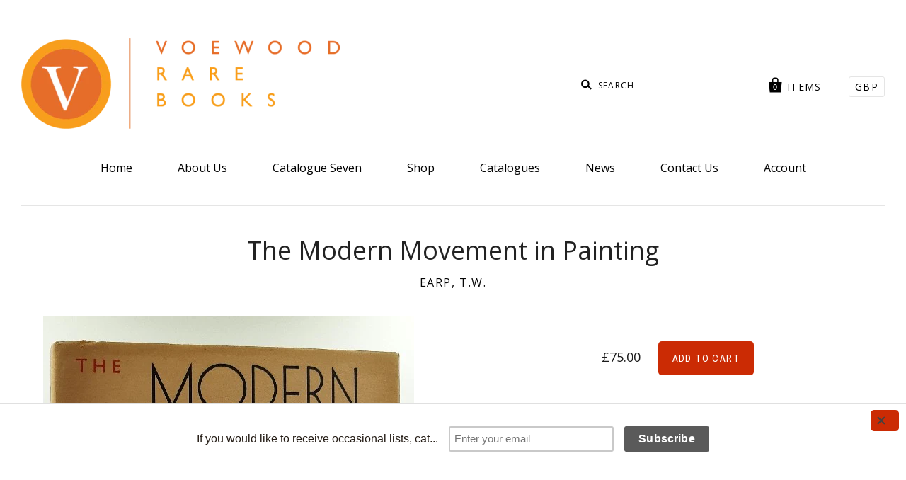

--- FILE ---
content_type: text/html; charset=utf-8
request_url: https://voewoodrarebooks.com/products/the-modern-movement-in-painting
body_size: 14521
content:
<!doctype html>
<!--[if IE 7]><html class="no-js ie7 lt-ie8 lt-ie9 lt-ie10" lang="en"> <![endif]-->
<!--[if IE 8]><html class="no-js ie8 lt-ie9 lt-ie10" lang="en"> <![endif]-->
<!--[if IE 9]><html class="no-js ie9 lt-ie10"> <![endif]-->
<!--[if (gt IE 9)|!(IE)]><!--> <html class="no-js"> <!--<![endif]-->
<head>

  <meta charset="utf-8">
  <meta http-equiv="X-UA-Compatible" content="IE=edge,chrome=1">

  <title>
    The Modern Movement in Painting

    

    

    
      &ndash; Voewood Rare Books
    
  </title>

  
    <meta name="description" content="Studio Special Spring Number for 1935. pp. 48 plus 16 colour plates each with a brief introductory explanation. Bound in beige cloth with title stamped in black on upper cover in modernist sans serif font. Beige dust jacket with the title printed in black in the same font and with a geometric modernist motif in the centre. A survey of modernist painting and design from Post-Impressionism to Futurism with good quality colour reproductions tipped in. Includes images by Van Gogh, Cezanne, Modigliani, Rouault and Chagall. A fine copy of a very nicely produced book." />
  

  <link rel="canonical" href="https://voewood-books.myshopify.com/products/the-modern-movement-in-painting" />
  <meta name="viewport" content="width=device-width" />

  <script>window.performance && window.performance.mark && window.performance.mark('shopify.content_for_header.start');</script><meta name="facebook-domain-verification" content="emen448donozlgaxupevxlxi00gh0p">
<meta name="facebook-domain-verification" content="egalk9h41x7ftsescl9fiolcwe4wau">
<meta id="shopify-digital-wallet" name="shopify-digital-wallet" content="/14840910/digital_wallets/dialog">
<meta name="shopify-checkout-api-token" content="705dc794175aa64a23331a37b616ad8c">
<meta id="in-context-paypal-metadata" data-shop-id="14840910" data-venmo-supported="false" data-environment="production" data-locale="en_US" data-paypal-v4="true" data-currency="GBP">
<link rel="alternate" type="application/json+oembed" href="https://voewood-books.myshopify.com/products/the-modern-movement-in-painting.oembed">
<script async="async" src="/checkouts/internal/preloads.js?locale=en-GB"></script>
<link rel="preconnect" href="https://shop.app" crossorigin="anonymous">
<script async="async" src="https://shop.app/checkouts/internal/preloads.js?locale=en-GB&shop_id=14840910" crossorigin="anonymous"></script>
<script id="apple-pay-shop-capabilities" type="application/json">{"shopId":14840910,"countryCode":"GB","currencyCode":"GBP","merchantCapabilities":["supports3DS"],"merchantId":"gid:\/\/shopify\/Shop\/14840910","merchantName":"Voewood Rare Books","requiredBillingContactFields":["postalAddress","email"],"requiredShippingContactFields":["postalAddress","email"],"shippingType":"shipping","supportedNetworks":["visa","maestro","masterCard","amex","discover","elo"],"total":{"type":"pending","label":"Voewood Rare Books","amount":"1.00"},"shopifyPaymentsEnabled":true,"supportsSubscriptions":true}</script>
<script id="shopify-features" type="application/json">{"accessToken":"705dc794175aa64a23331a37b616ad8c","betas":["rich-media-storefront-analytics"],"domain":"voewoodrarebooks.com","predictiveSearch":true,"shopId":14840910,"locale":"en"}</script>
<script>var Shopify = Shopify || {};
Shopify.shop = "voewood-books.myshopify.com";
Shopify.locale = "en";
Shopify.currency = {"active":"GBP","rate":"1.0"};
Shopify.country = "GB";
Shopify.theme = {"name":"Copy of Pacific","id":132739825855,"schema_name":null,"schema_version":null,"theme_store_id":705,"role":"main"};
Shopify.theme.handle = "null";
Shopify.theme.style = {"id":null,"handle":null};
Shopify.cdnHost = "voewoodrarebooks.com/cdn";
Shopify.routes = Shopify.routes || {};
Shopify.routes.root = "/";</script>
<script type="module">!function(o){(o.Shopify=o.Shopify||{}).modules=!0}(window);</script>
<script>!function(o){function n(){var o=[];function n(){o.push(Array.prototype.slice.apply(arguments))}return n.q=o,n}var t=o.Shopify=o.Shopify||{};t.loadFeatures=n(),t.autoloadFeatures=n()}(window);</script>
<script>
  window.ShopifyPay = window.ShopifyPay || {};
  window.ShopifyPay.apiHost = "shop.app\/pay";
  window.ShopifyPay.redirectState = null;
</script>
<script id="shop-js-analytics" type="application/json">{"pageType":"product"}</script>
<script defer="defer" async type="module" src="//voewoodrarebooks.com/cdn/shopifycloud/shop-js/modules/v2/client.init-shop-cart-sync_IZsNAliE.en.esm.js"></script>
<script defer="defer" async type="module" src="//voewoodrarebooks.com/cdn/shopifycloud/shop-js/modules/v2/chunk.common_0OUaOowp.esm.js"></script>
<script type="module">
  await import("//voewoodrarebooks.com/cdn/shopifycloud/shop-js/modules/v2/client.init-shop-cart-sync_IZsNAliE.en.esm.js");
await import("//voewoodrarebooks.com/cdn/shopifycloud/shop-js/modules/v2/chunk.common_0OUaOowp.esm.js");

  window.Shopify.SignInWithShop?.initShopCartSync?.({"fedCMEnabled":true,"windoidEnabled":true});

</script>
<script>
  window.Shopify = window.Shopify || {};
  if (!window.Shopify.featureAssets) window.Shopify.featureAssets = {};
  window.Shopify.featureAssets['shop-js'] = {"shop-cart-sync":["modules/v2/client.shop-cart-sync_DLOhI_0X.en.esm.js","modules/v2/chunk.common_0OUaOowp.esm.js"],"init-fed-cm":["modules/v2/client.init-fed-cm_C6YtU0w6.en.esm.js","modules/v2/chunk.common_0OUaOowp.esm.js"],"shop-button":["modules/v2/client.shop-button_BCMx7GTG.en.esm.js","modules/v2/chunk.common_0OUaOowp.esm.js"],"shop-cash-offers":["modules/v2/client.shop-cash-offers_BT26qb5j.en.esm.js","modules/v2/chunk.common_0OUaOowp.esm.js","modules/v2/chunk.modal_CGo_dVj3.esm.js"],"init-windoid":["modules/v2/client.init-windoid_B9PkRMql.en.esm.js","modules/v2/chunk.common_0OUaOowp.esm.js"],"init-shop-email-lookup-coordinator":["modules/v2/client.init-shop-email-lookup-coordinator_DZkqjsbU.en.esm.js","modules/v2/chunk.common_0OUaOowp.esm.js"],"shop-toast-manager":["modules/v2/client.shop-toast-manager_Di2EnuM7.en.esm.js","modules/v2/chunk.common_0OUaOowp.esm.js"],"shop-login-button":["modules/v2/client.shop-login-button_BtqW_SIO.en.esm.js","modules/v2/chunk.common_0OUaOowp.esm.js","modules/v2/chunk.modal_CGo_dVj3.esm.js"],"avatar":["modules/v2/client.avatar_BTnouDA3.en.esm.js"],"pay-button":["modules/v2/client.pay-button_CWa-C9R1.en.esm.js","modules/v2/chunk.common_0OUaOowp.esm.js"],"init-shop-cart-sync":["modules/v2/client.init-shop-cart-sync_IZsNAliE.en.esm.js","modules/v2/chunk.common_0OUaOowp.esm.js"],"init-customer-accounts":["modules/v2/client.init-customer-accounts_DenGwJTU.en.esm.js","modules/v2/client.shop-login-button_BtqW_SIO.en.esm.js","modules/v2/chunk.common_0OUaOowp.esm.js","modules/v2/chunk.modal_CGo_dVj3.esm.js"],"init-shop-for-new-customer-accounts":["modules/v2/client.init-shop-for-new-customer-accounts_JdHXxpS9.en.esm.js","modules/v2/client.shop-login-button_BtqW_SIO.en.esm.js","modules/v2/chunk.common_0OUaOowp.esm.js","modules/v2/chunk.modal_CGo_dVj3.esm.js"],"init-customer-accounts-sign-up":["modules/v2/client.init-customer-accounts-sign-up_D6__K_p8.en.esm.js","modules/v2/client.shop-login-button_BtqW_SIO.en.esm.js","modules/v2/chunk.common_0OUaOowp.esm.js","modules/v2/chunk.modal_CGo_dVj3.esm.js"],"checkout-modal":["modules/v2/client.checkout-modal_C_ZQDY6s.en.esm.js","modules/v2/chunk.common_0OUaOowp.esm.js","modules/v2/chunk.modal_CGo_dVj3.esm.js"],"shop-follow-button":["modules/v2/client.shop-follow-button_XetIsj8l.en.esm.js","modules/v2/chunk.common_0OUaOowp.esm.js","modules/v2/chunk.modal_CGo_dVj3.esm.js"],"lead-capture":["modules/v2/client.lead-capture_DvA72MRN.en.esm.js","modules/v2/chunk.common_0OUaOowp.esm.js","modules/v2/chunk.modal_CGo_dVj3.esm.js"],"shop-login":["modules/v2/client.shop-login_ClXNxyh6.en.esm.js","modules/v2/chunk.common_0OUaOowp.esm.js","modules/v2/chunk.modal_CGo_dVj3.esm.js"],"payment-terms":["modules/v2/client.payment-terms_CNlwjfZz.en.esm.js","modules/v2/chunk.common_0OUaOowp.esm.js","modules/v2/chunk.modal_CGo_dVj3.esm.js"]};
</script>
<script>(function() {
  var isLoaded = false;
  function asyncLoad() {
    if (isLoaded) return;
    isLoaded = true;
    var urls = ["https:\/\/chimpstatic.com\/mcjs-connected\/js\/users\/c7c12f2fa4f2f8e950ffbbf78\/8a0b481a6ff9b3d3a165392e8.js?shop=voewood-books.myshopify.com","https:\/\/chimpstatic.com\/mcjs-connected\/js\/users\/c7c12f2fa4f2f8e950ffbbf78\/84a725144880abb14bb595bd2.js?shop=voewood-books.myshopify.com","https:\/\/shy.elfsight.com\/p\/platform.js?shop=voewood-books.myshopify.com","https:\/\/storage.googleapis.com\/pdf-uploader-v2.appspot.com\/voewood-books\/script\/script5_23_2023_14_20_47.js?shop=voewood-books.myshopify.com"];
    for (var i = 0; i < urls.length; i++) {
      var s = document.createElement('script');
      s.type = 'text/javascript';
      s.async = true;
      s.src = urls[i];
      var x = document.getElementsByTagName('script')[0];
      x.parentNode.insertBefore(s, x);
    }
  };
  if(window.attachEvent) {
    window.attachEvent('onload', asyncLoad);
  } else {
    window.addEventListener('load', asyncLoad, false);
  }
})();</script>
<script id="__st">var __st={"a":14840910,"offset":0,"reqid":"a190c5f3-7362-484e-8ccf-0e250aa1befd-1768436707","pageurl":"voewoodrarebooks.com\/products\/the-modern-movement-in-painting","u":"66cd260f9eff","p":"product","rtyp":"product","rid":7098919941};</script>
<script>window.ShopifyPaypalV4VisibilityTracking = true;</script>
<script id="captcha-bootstrap">!function(){'use strict';const t='contact',e='account',n='new_comment',o=[[t,t],['blogs',n],['comments',n],[t,'customer']],c=[[e,'customer_login'],[e,'guest_login'],[e,'recover_customer_password'],[e,'create_customer']],r=t=>t.map((([t,e])=>`form[action*='/${t}']:not([data-nocaptcha='true']) input[name='form_type'][value='${e}']`)).join(','),a=t=>()=>t?[...document.querySelectorAll(t)].map((t=>t.form)):[];function s(){const t=[...o],e=r(t);return a(e)}const i='password',u='form_key',d=['recaptcha-v3-token','g-recaptcha-response','h-captcha-response',i],f=()=>{try{return window.sessionStorage}catch{return}},m='__shopify_v',_=t=>t.elements[u];function p(t,e,n=!1){try{const o=window.sessionStorage,c=JSON.parse(o.getItem(e)),{data:r}=function(t){const{data:e,action:n}=t;return t[m]||n?{data:e,action:n}:{data:t,action:n}}(c);for(const[e,n]of Object.entries(r))t.elements[e]&&(t.elements[e].value=n);n&&o.removeItem(e)}catch(o){console.error('form repopulation failed',{error:o})}}const l='form_type',E='cptcha';function T(t){t.dataset[E]=!0}const w=window,h=w.document,L='Shopify',v='ce_forms',y='captcha';let A=!1;((t,e)=>{const n=(g='f06e6c50-85a8-45c8-87d0-21a2b65856fe',I='https://cdn.shopify.com/shopifycloud/storefront-forms-hcaptcha/ce_storefront_forms_captcha_hcaptcha.v1.5.2.iife.js',D={infoText:'Protected by hCaptcha',privacyText:'Privacy',termsText:'Terms'},(t,e,n)=>{const o=w[L][v],c=o.bindForm;if(c)return c(t,g,e,D).then(n);var r;o.q.push([[t,g,e,D],n]),r=I,A||(h.body.append(Object.assign(h.createElement('script'),{id:'captcha-provider',async:!0,src:r})),A=!0)});var g,I,D;w[L]=w[L]||{},w[L][v]=w[L][v]||{},w[L][v].q=[],w[L][y]=w[L][y]||{},w[L][y].protect=function(t,e){n(t,void 0,e),T(t)},Object.freeze(w[L][y]),function(t,e,n,w,h,L){const[v,y,A,g]=function(t,e,n){const i=e?o:[],u=t?c:[],d=[...i,...u],f=r(d),m=r(i),_=r(d.filter((([t,e])=>n.includes(e))));return[a(f),a(m),a(_),s()]}(w,h,L),I=t=>{const e=t.target;return e instanceof HTMLFormElement?e:e&&e.form},D=t=>v().includes(t);t.addEventListener('submit',(t=>{const e=I(t);if(!e)return;const n=D(e)&&!e.dataset.hcaptchaBound&&!e.dataset.recaptchaBound,o=_(e),c=g().includes(e)&&(!o||!o.value);(n||c)&&t.preventDefault(),c&&!n&&(function(t){try{if(!f())return;!function(t){const e=f();if(!e)return;const n=_(t);if(!n)return;const o=n.value;o&&e.removeItem(o)}(t);const e=Array.from(Array(32),(()=>Math.random().toString(36)[2])).join('');!function(t,e){_(t)||t.append(Object.assign(document.createElement('input'),{type:'hidden',name:u})),t.elements[u].value=e}(t,e),function(t,e){const n=f();if(!n)return;const o=[...t.querySelectorAll(`input[type='${i}']`)].map((({name:t})=>t)),c=[...d,...o],r={};for(const[a,s]of new FormData(t).entries())c.includes(a)||(r[a]=s);n.setItem(e,JSON.stringify({[m]:1,action:t.action,data:r}))}(t,e)}catch(e){console.error('failed to persist form',e)}}(e),e.submit())}));const S=(t,e)=>{t&&!t.dataset[E]&&(n(t,e.some((e=>e===t))),T(t))};for(const o of['focusin','change'])t.addEventListener(o,(t=>{const e=I(t);D(e)&&S(e,y())}));const B=e.get('form_key'),M=e.get(l),P=B&&M;t.addEventListener('DOMContentLoaded',(()=>{const t=y();if(P)for(const e of t)e.elements[l].value===M&&p(e,B);[...new Set([...A(),...v().filter((t=>'true'===t.dataset.shopifyCaptcha))])].forEach((e=>S(e,t)))}))}(h,new URLSearchParams(w.location.search),n,t,e,['guest_login'])})(!0,!0)}();</script>
<script integrity="sha256-4kQ18oKyAcykRKYeNunJcIwy7WH5gtpwJnB7kiuLZ1E=" data-source-attribution="shopify.loadfeatures" defer="defer" src="//voewoodrarebooks.com/cdn/shopifycloud/storefront/assets/storefront/load_feature-a0a9edcb.js" crossorigin="anonymous"></script>
<script crossorigin="anonymous" defer="defer" src="//voewoodrarebooks.com/cdn/shopifycloud/storefront/assets/shopify_pay/storefront-65b4c6d7.js?v=20250812"></script>
<script data-source-attribution="shopify.dynamic_checkout.dynamic.init">var Shopify=Shopify||{};Shopify.PaymentButton=Shopify.PaymentButton||{isStorefrontPortableWallets:!0,init:function(){window.Shopify.PaymentButton.init=function(){};var t=document.createElement("script");t.src="https://voewoodrarebooks.com/cdn/shopifycloud/portable-wallets/latest/portable-wallets.en.js",t.type="module",document.head.appendChild(t)}};
</script>
<script data-source-attribution="shopify.dynamic_checkout.buyer_consent">
  function portableWalletsHideBuyerConsent(e){var t=document.getElementById("shopify-buyer-consent"),n=document.getElementById("shopify-subscription-policy-button");t&&n&&(t.classList.add("hidden"),t.setAttribute("aria-hidden","true"),n.removeEventListener("click",e))}function portableWalletsShowBuyerConsent(e){var t=document.getElementById("shopify-buyer-consent"),n=document.getElementById("shopify-subscription-policy-button");t&&n&&(t.classList.remove("hidden"),t.removeAttribute("aria-hidden"),n.addEventListener("click",e))}window.Shopify?.PaymentButton&&(window.Shopify.PaymentButton.hideBuyerConsent=portableWalletsHideBuyerConsent,window.Shopify.PaymentButton.showBuyerConsent=portableWalletsShowBuyerConsent);
</script>
<script data-source-attribution="shopify.dynamic_checkout.cart.bootstrap">document.addEventListener("DOMContentLoaded",(function(){function t(){return document.querySelector("shopify-accelerated-checkout-cart, shopify-accelerated-checkout")}if(t())Shopify.PaymentButton.init();else{new MutationObserver((function(e,n){t()&&(Shopify.PaymentButton.init(),n.disconnect())})).observe(document.body,{childList:!0,subtree:!0})}}));
</script>
<link id="shopify-accelerated-checkout-styles" rel="stylesheet" media="screen" href="https://voewoodrarebooks.com/cdn/shopifycloud/portable-wallets/latest/accelerated-checkout-backwards-compat.css" crossorigin="anonymous">
<style id="shopify-accelerated-checkout-cart">
        #shopify-buyer-consent {
  margin-top: 1em;
  display: inline-block;
  width: 100%;
}

#shopify-buyer-consent.hidden {
  display: none;
}

#shopify-subscription-policy-button {
  background: none;
  border: none;
  padding: 0;
  text-decoration: underline;
  font-size: inherit;
  cursor: pointer;
}

#shopify-subscription-policy-button::before {
  box-shadow: none;
}

      </style>

<script>window.performance && window.performance.mark && window.performance.mark('shopify.content_for_header.end');</script>

  

<meta property="og:site_name" content="Voewood Rare Books" />
<meta property="og:url" content="https://voewood-books.myshopify.com/products/the-modern-movement-in-painting" />
<meta property="og:title" content="The Modern Movement in Painting" />

  <meta property="og:description" content="Studio Special Spring Number for 1935. pp. 48 plus 16 colour plates each with a brief introductory explanation. Bound in beige cloth with title stamped in black on upper cover in modernist sans serif font. Beige dust jacket with the title printed in black in the same font and with a geometric modernist motif in the centre. A survey of modernist painting and design from Post-Impressionism to Futurism with good quality colour reproductions tipped in. Includes images by Van Gogh, Cezanne, Modigliani, Rouault and Chagall. A fine copy of a very nicely produced book." />


  <meta property="og:type" content="product">
  
    <meta property="og:image" content="http://voewoodrarebooks.com/cdn/shop/products/20200605_160837_resized_grande.jpg?v=1591370440" />
    <meta property="og:image:secure_url" content="https://voewoodrarebooks.com/cdn/shop/products/20200605_160837_resized_grande.jpg?v=1591370440" />
  
    <meta property="og:image" content="http://voewoodrarebooks.com/cdn/shop/products/20200605_160912_resized_grande.jpg?v=1591370440" />
    <meta property="og:image:secure_url" content="https://voewoodrarebooks.com/cdn/shop/products/20200605_160912_resized_grande.jpg?v=1591370440" />
  
    <meta property="og:image" content="http://voewoodrarebooks.com/cdn/shop/products/20200605_160941_resized_grande.jpg?v=1591370440" />
    <meta property="og:image:secure_url" content="https://voewoodrarebooks.com/cdn/shop/products/20200605_160941_resized_grande.jpg?v=1591370440" />
  
    <meta property="og:image" content="http://voewoodrarebooks.com/cdn/shop/products/20200605_161008_resized_grande.jpg?v=1591370440" />
    <meta property="og:image:secure_url" content="https://voewoodrarebooks.com/cdn/shop/products/20200605_161008_resized_grande.jpg?v=1591370440" />
  
  <meta property="og:price:amount" content="75.00">
  <meta property="og:price:currency" content="GBP">




<meta name="twitter:card" content="summary">


  <meta name="twitter:site" content="@voewoodbooks">



  <meta property="twitter:description" content="Studio Special Spring Number for 1935. pp. 48 plus 16 colour plates each with a brief introductory explanation. Bound in beige cloth with title stamped in black on upper cover in modernist sans serif font. Beige dust jacket with the title printed in black in the same font and with a geometric modernist motif in the centre. A survey of modernist painting and design from Post-Impressionism to Futurism with good quality colour reproductions tipped in. Includes images by Van Gogh, Cezanne, Modigliani, Rouault and Chagall. A fine copy of a very nicely produced book." />


<meta name="twitter:url" content="https://voewood-books.myshopify.com/products/the-modern-movement-in-painting">


  <meta name="twitter:title" content="The Modern Movement in Painting">
  <meta name="twitter:image" content="http://voewoodrarebooks.com/cdn/shop/products/20200605_160837_resized_grande.jpg?v=1591370440">



  <!-- Theme CSS -->
  <link href="//voewoodrarebooks.com/cdn/shop/t/3/assets/theme.scss.css?v=124929943393151190351740334390" rel="stylesheet" type="text/css" media="all" />

  <!-- Third Party JS Libraries -->
  <script src="//voewoodrarebooks.com/cdn/shop/t/3/assets/modernizr-2.8.2.min.js?v=183020859231120956941694686008" type="text/javascript"></script>

  <!-- Add media query support to IE8 -->
  <!--[if lt IE 9]>
  <script src="//voewoodrarebooks.com/cdn/shop/t/3/assets/respond.min.js?v=52248677837542619231694686008"></script>
  <link href="//voewoodrarebooks.com/cdn/shop/t/3/assets/respond-proxy.html" id="respond-proxy" rel="respond-proxy" />
  
  <link href="//voewood-books.myshopify.com/search?q=2d1fb532befe7bef64d06345e96e9e9f" id="respond-redirect" rel="respond-redirect" />
  <script src="//voewood-books.myshopify.com/search?q=2d1fb532befe7bef64d06345e96e9e9f" type="text/javascript"></script>
  <![endif]-->

  <!-- Theme object -->
  <script>

  window.Shop = {};

  Shop.version = "1.5.5";

  Shop.currency = "GBP";
  Shop.moneyFormat = "£{{amount}}";
  Shop.moneyFormatCurrency = "£{{amount}} GBP";

  

  

  

  
    /*
      Override the default Shop.moneyFormat for recalculating
      prices on the product and cart templates.
    */
    Shop.moneyFormat = "£{{amount}}";
  

</script>


<!-- BEGIN app block: shopify://apps/pagefly-page-builder/blocks/app-embed/83e179f7-59a0-4589-8c66-c0dddf959200 -->

<!-- BEGIN app snippet: pagefly-cro-ab-testing-main -->







<script>
  ;(function () {
    const url = new URL(window.location)
    const viewParam = url.searchParams.get('view')
    if (viewParam && viewParam.includes('variant-pf-')) {
      url.searchParams.set('pf_v', viewParam)
      url.searchParams.delete('view')
      window.history.replaceState({}, '', url)
    }
  })()
</script>



<script type='module'>
  
  window.PAGEFLY_CRO = window.PAGEFLY_CRO || {}

  window.PAGEFLY_CRO['data_debug'] = {
    original_template_suffix: "all_products",
    allow_ab_test: false,
    ab_test_start_time: 0,
    ab_test_end_time: 0,
    today_date_time: 1768436707000,
  }
  window.PAGEFLY_CRO['GA4'] = { enabled: false}
</script>

<!-- END app snippet -->








  <script src='https://cdn.shopify.com/extensions/019bb4f9-aed6-78a3-be91-e9d44663e6bf/pagefly-page-builder-215/assets/pagefly-helper.js' defer='defer'></script>

  <script src='https://cdn.shopify.com/extensions/019bb4f9-aed6-78a3-be91-e9d44663e6bf/pagefly-page-builder-215/assets/pagefly-general-helper.js' defer='defer'></script>

  <script src='https://cdn.shopify.com/extensions/019bb4f9-aed6-78a3-be91-e9d44663e6bf/pagefly-page-builder-215/assets/pagefly-snap-slider.js' defer='defer'></script>

  <script src='https://cdn.shopify.com/extensions/019bb4f9-aed6-78a3-be91-e9d44663e6bf/pagefly-page-builder-215/assets/pagefly-slideshow-v3.js' defer='defer'></script>

  <script src='https://cdn.shopify.com/extensions/019bb4f9-aed6-78a3-be91-e9d44663e6bf/pagefly-page-builder-215/assets/pagefly-slideshow-v4.js' defer='defer'></script>

  <script src='https://cdn.shopify.com/extensions/019bb4f9-aed6-78a3-be91-e9d44663e6bf/pagefly-page-builder-215/assets/pagefly-glider.js' defer='defer'></script>

  <script src='https://cdn.shopify.com/extensions/019bb4f9-aed6-78a3-be91-e9d44663e6bf/pagefly-page-builder-215/assets/pagefly-slideshow-v1-v2.js' defer='defer'></script>

  <script src='https://cdn.shopify.com/extensions/019bb4f9-aed6-78a3-be91-e9d44663e6bf/pagefly-page-builder-215/assets/pagefly-product-media.js' defer='defer'></script>

  <script src='https://cdn.shopify.com/extensions/019bb4f9-aed6-78a3-be91-e9d44663e6bf/pagefly-page-builder-215/assets/pagefly-product.js' defer='defer'></script>


<script id='pagefly-helper-data' type='application/json'>
  {
    "page_optimization": {
      "assets_prefetching": false
    },
    "elements_asset_mapper": {
      "Accordion": "https://cdn.shopify.com/extensions/019bb4f9-aed6-78a3-be91-e9d44663e6bf/pagefly-page-builder-215/assets/pagefly-accordion.js",
      "Accordion3": "https://cdn.shopify.com/extensions/019bb4f9-aed6-78a3-be91-e9d44663e6bf/pagefly-page-builder-215/assets/pagefly-accordion3.js",
      "CountDown": "https://cdn.shopify.com/extensions/019bb4f9-aed6-78a3-be91-e9d44663e6bf/pagefly-page-builder-215/assets/pagefly-countdown.js",
      "GMap1": "https://cdn.shopify.com/extensions/019bb4f9-aed6-78a3-be91-e9d44663e6bf/pagefly-page-builder-215/assets/pagefly-gmap.js",
      "GMap2": "https://cdn.shopify.com/extensions/019bb4f9-aed6-78a3-be91-e9d44663e6bf/pagefly-page-builder-215/assets/pagefly-gmap.js",
      "GMapBasicV2": "https://cdn.shopify.com/extensions/019bb4f9-aed6-78a3-be91-e9d44663e6bf/pagefly-page-builder-215/assets/pagefly-gmap.js",
      "GMapAdvancedV2": "https://cdn.shopify.com/extensions/019bb4f9-aed6-78a3-be91-e9d44663e6bf/pagefly-page-builder-215/assets/pagefly-gmap.js",
      "HTML.Video": "https://cdn.shopify.com/extensions/019bb4f9-aed6-78a3-be91-e9d44663e6bf/pagefly-page-builder-215/assets/pagefly-htmlvideo.js",
      "HTML.Video2": "https://cdn.shopify.com/extensions/019bb4f9-aed6-78a3-be91-e9d44663e6bf/pagefly-page-builder-215/assets/pagefly-htmlvideo2.js",
      "HTML.Video3": "https://cdn.shopify.com/extensions/019bb4f9-aed6-78a3-be91-e9d44663e6bf/pagefly-page-builder-215/assets/pagefly-htmlvideo2.js",
      "BackgroundVideo": "https://cdn.shopify.com/extensions/019bb4f9-aed6-78a3-be91-e9d44663e6bf/pagefly-page-builder-215/assets/pagefly-htmlvideo2.js",
      "Instagram": "https://cdn.shopify.com/extensions/019bb4f9-aed6-78a3-be91-e9d44663e6bf/pagefly-page-builder-215/assets/pagefly-instagram.js",
      "Instagram2": "https://cdn.shopify.com/extensions/019bb4f9-aed6-78a3-be91-e9d44663e6bf/pagefly-page-builder-215/assets/pagefly-instagram.js",
      "Insta3": "https://cdn.shopify.com/extensions/019bb4f9-aed6-78a3-be91-e9d44663e6bf/pagefly-page-builder-215/assets/pagefly-instagram3.js",
      "Tabs": "https://cdn.shopify.com/extensions/019bb4f9-aed6-78a3-be91-e9d44663e6bf/pagefly-page-builder-215/assets/pagefly-tab.js",
      "Tabs3": "https://cdn.shopify.com/extensions/019bb4f9-aed6-78a3-be91-e9d44663e6bf/pagefly-page-builder-215/assets/pagefly-tab3.js",
      "ProductBox": "https://cdn.shopify.com/extensions/019bb4f9-aed6-78a3-be91-e9d44663e6bf/pagefly-page-builder-215/assets/pagefly-cart.js",
      "FBPageBox2": "https://cdn.shopify.com/extensions/019bb4f9-aed6-78a3-be91-e9d44663e6bf/pagefly-page-builder-215/assets/pagefly-facebook.js",
      "FBLikeButton2": "https://cdn.shopify.com/extensions/019bb4f9-aed6-78a3-be91-e9d44663e6bf/pagefly-page-builder-215/assets/pagefly-facebook.js",
      "TwitterFeed2": "https://cdn.shopify.com/extensions/019bb4f9-aed6-78a3-be91-e9d44663e6bf/pagefly-page-builder-215/assets/pagefly-twitter.js",
      "Paragraph4": "https://cdn.shopify.com/extensions/019bb4f9-aed6-78a3-be91-e9d44663e6bf/pagefly-page-builder-215/assets/pagefly-paragraph4.js",

      "AliReviews": "https://cdn.shopify.com/extensions/019bb4f9-aed6-78a3-be91-e9d44663e6bf/pagefly-page-builder-215/assets/pagefly-3rd-elements.js",
      "BackInStock": "https://cdn.shopify.com/extensions/019bb4f9-aed6-78a3-be91-e9d44663e6bf/pagefly-page-builder-215/assets/pagefly-3rd-elements.js",
      "GloboBackInStock": "https://cdn.shopify.com/extensions/019bb4f9-aed6-78a3-be91-e9d44663e6bf/pagefly-page-builder-215/assets/pagefly-3rd-elements.js",
      "GrowaveWishlist": "https://cdn.shopify.com/extensions/019bb4f9-aed6-78a3-be91-e9d44663e6bf/pagefly-page-builder-215/assets/pagefly-3rd-elements.js",
      "InfiniteOptionsShopPad": "https://cdn.shopify.com/extensions/019bb4f9-aed6-78a3-be91-e9d44663e6bf/pagefly-page-builder-215/assets/pagefly-3rd-elements.js",
      "InkybayProductPersonalizer": "https://cdn.shopify.com/extensions/019bb4f9-aed6-78a3-be91-e9d44663e6bf/pagefly-page-builder-215/assets/pagefly-3rd-elements.js",
      "LimeSpot": "https://cdn.shopify.com/extensions/019bb4f9-aed6-78a3-be91-e9d44663e6bf/pagefly-page-builder-215/assets/pagefly-3rd-elements.js",
      "Loox": "https://cdn.shopify.com/extensions/019bb4f9-aed6-78a3-be91-e9d44663e6bf/pagefly-page-builder-215/assets/pagefly-3rd-elements.js",
      "Opinew": "https://cdn.shopify.com/extensions/019bb4f9-aed6-78a3-be91-e9d44663e6bf/pagefly-page-builder-215/assets/pagefly-3rd-elements.js",
      "Powr": "https://cdn.shopify.com/extensions/019bb4f9-aed6-78a3-be91-e9d44663e6bf/pagefly-page-builder-215/assets/pagefly-3rd-elements.js",
      "ProductReviews": "https://cdn.shopify.com/extensions/019bb4f9-aed6-78a3-be91-e9d44663e6bf/pagefly-page-builder-215/assets/pagefly-3rd-elements.js",
      "PushOwl": "https://cdn.shopify.com/extensions/019bb4f9-aed6-78a3-be91-e9d44663e6bf/pagefly-page-builder-215/assets/pagefly-3rd-elements.js",
      "ReCharge": "https://cdn.shopify.com/extensions/019bb4f9-aed6-78a3-be91-e9d44663e6bf/pagefly-page-builder-215/assets/pagefly-3rd-elements.js",
      "Rivyo": "https://cdn.shopify.com/extensions/019bb4f9-aed6-78a3-be91-e9d44663e6bf/pagefly-page-builder-215/assets/pagefly-3rd-elements.js",
      "TrackingMore": "https://cdn.shopify.com/extensions/019bb4f9-aed6-78a3-be91-e9d44663e6bf/pagefly-page-builder-215/assets/pagefly-3rd-elements.js",
      "Vitals": "https://cdn.shopify.com/extensions/019bb4f9-aed6-78a3-be91-e9d44663e6bf/pagefly-page-builder-215/assets/pagefly-3rd-elements.js",
      "Wiser": "https://cdn.shopify.com/extensions/019bb4f9-aed6-78a3-be91-e9d44663e6bf/pagefly-page-builder-215/assets/pagefly-3rd-elements.js"
    },
    "custom_elements_mapper": {
      "pf-click-action-element": "https://cdn.shopify.com/extensions/019bb4f9-aed6-78a3-be91-e9d44663e6bf/pagefly-page-builder-215/assets/pagefly-click-action-element.js",
      "pf-dialog-element": "https://cdn.shopify.com/extensions/019bb4f9-aed6-78a3-be91-e9d44663e6bf/pagefly-page-builder-215/assets/pagefly-dialog-element.js"
    }
  }
</script>


<!-- END app block --><script src="https://cdn.shopify.com/extensions/cfc76123-b24f-4e9a-a1dc-585518796af7/forms-2294/assets/shopify-forms-loader.js" type="text/javascript" defer="defer"></script>
<link href="https://monorail-edge.shopifysvc.com" rel="dns-prefetch">
<script>(function(){if ("sendBeacon" in navigator && "performance" in window) {try {var session_token_from_headers = performance.getEntriesByType('navigation')[0].serverTiming.find(x => x.name == '_s').description;} catch {var session_token_from_headers = undefined;}var session_cookie_matches = document.cookie.match(/_shopify_s=([^;]*)/);var session_token_from_cookie = session_cookie_matches && session_cookie_matches.length === 2 ? session_cookie_matches[1] : "";var session_token = session_token_from_headers || session_token_from_cookie || "";function handle_abandonment_event(e) {var entries = performance.getEntries().filter(function(entry) {return /monorail-edge.shopifysvc.com/.test(entry.name);});if (!window.abandonment_tracked && entries.length === 0) {window.abandonment_tracked = true;var currentMs = Date.now();var navigation_start = performance.timing.navigationStart;var payload = {shop_id: 14840910,url: window.location.href,navigation_start,duration: currentMs - navigation_start,session_token,page_type: "product"};window.navigator.sendBeacon("https://monorail-edge.shopifysvc.com/v1/produce", JSON.stringify({schema_id: "online_store_buyer_site_abandonment/1.1",payload: payload,metadata: {event_created_at_ms: currentMs,event_sent_at_ms: currentMs}}));}}window.addEventListener('pagehide', handle_abandonment_event);}}());</script>
<script id="web-pixels-manager-setup">(function e(e,d,r,n,o){if(void 0===o&&(o={}),!Boolean(null===(a=null===(i=window.Shopify)||void 0===i?void 0:i.analytics)||void 0===a?void 0:a.replayQueue)){var i,a;window.Shopify=window.Shopify||{};var t=window.Shopify;t.analytics=t.analytics||{};var s=t.analytics;s.replayQueue=[],s.publish=function(e,d,r){return s.replayQueue.push([e,d,r]),!0};try{self.performance.mark("wpm:start")}catch(e){}var l=function(){var e={modern:/Edge?\/(1{2}[4-9]|1[2-9]\d|[2-9]\d{2}|\d{4,})\.\d+(\.\d+|)|Firefox\/(1{2}[4-9]|1[2-9]\d|[2-9]\d{2}|\d{4,})\.\d+(\.\d+|)|Chrom(ium|e)\/(9{2}|\d{3,})\.\d+(\.\d+|)|(Maci|X1{2}).+ Version\/(15\.\d+|(1[6-9]|[2-9]\d|\d{3,})\.\d+)([,.]\d+|)( \(\w+\)|)( Mobile\/\w+|) Safari\/|Chrome.+OPR\/(9{2}|\d{3,})\.\d+\.\d+|(CPU[ +]OS|iPhone[ +]OS|CPU[ +]iPhone|CPU IPhone OS|CPU iPad OS)[ +]+(15[._]\d+|(1[6-9]|[2-9]\d|\d{3,})[._]\d+)([._]\d+|)|Android:?[ /-](13[3-9]|1[4-9]\d|[2-9]\d{2}|\d{4,})(\.\d+|)(\.\d+|)|Android.+Firefox\/(13[5-9]|1[4-9]\d|[2-9]\d{2}|\d{4,})\.\d+(\.\d+|)|Android.+Chrom(ium|e)\/(13[3-9]|1[4-9]\d|[2-9]\d{2}|\d{4,})\.\d+(\.\d+|)|SamsungBrowser\/([2-9]\d|\d{3,})\.\d+/,legacy:/Edge?\/(1[6-9]|[2-9]\d|\d{3,})\.\d+(\.\d+|)|Firefox\/(5[4-9]|[6-9]\d|\d{3,})\.\d+(\.\d+|)|Chrom(ium|e)\/(5[1-9]|[6-9]\d|\d{3,})\.\d+(\.\d+|)([\d.]+$|.*Safari\/(?![\d.]+ Edge\/[\d.]+$))|(Maci|X1{2}).+ Version\/(10\.\d+|(1[1-9]|[2-9]\d|\d{3,})\.\d+)([,.]\d+|)( \(\w+\)|)( Mobile\/\w+|) Safari\/|Chrome.+OPR\/(3[89]|[4-9]\d|\d{3,})\.\d+\.\d+|(CPU[ +]OS|iPhone[ +]OS|CPU[ +]iPhone|CPU IPhone OS|CPU iPad OS)[ +]+(10[._]\d+|(1[1-9]|[2-9]\d|\d{3,})[._]\d+)([._]\d+|)|Android:?[ /-](13[3-9]|1[4-9]\d|[2-9]\d{2}|\d{4,})(\.\d+|)(\.\d+|)|Mobile Safari.+OPR\/([89]\d|\d{3,})\.\d+\.\d+|Android.+Firefox\/(13[5-9]|1[4-9]\d|[2-9]\d{2}|\d{4,})\.\d+(\.\d+|)|Android.+Chrom(ium|e)\/(13[3-9]|1[4-9]\d|[2-9]\d{2}|\d{4,})\.\d+(\.\d+|)|Android.+(UC? ?Browser|UCWEB|U3)[ /]?(15\.([5-9]|\d{2,})|(1[6-9]|[2-9]\d|\d{3,})\.\d+)\.\d+|SamsungBrowser\/(5\.\d+|([6-9]|\d{2,})\.\d+)|Android.+MQ{2}Browser\/(14(\.(9|\d{2,})|)|(1[5-9]|[2-9]\d|\d{3,})(\.\d+|))(\.\d+|)|K[Aa][Ii]OS\/(3\.\d+|([4-9]|\d{2,})\.\d+)(\.\d+|)/},d=e.modern,r=e.legacy,n=navigator.userAgent;return n.match(d)?"modern":n.match(r)?"legacy":"unknown"}(),u="modern"===l?"modern":"legacy",c=(null!=n?n:{modern:"",legacy:""})[u],f=function(e){return[e.baseUrl,"/wpm","/b",e.hashVersion,"modern"===e.buildTarget?"m":"l",".js"].join("")}({baseUrl:d,hashVersion:r,buildTarget:u}),m=function(e){var d=e.version,r=e.bundleTarget,n=e.surface,o=e.pageUrl,i=e.monorailEndpoint;return{emit:function(e){var a=e.status,t=e.errorMsg,s=(new Date).getTime(),l=JSON.stringify({metadata:{event_sent_at_ms:s},events:[{schema_id:"web_pixels_manager_load/3.1",payload:{version:d,bundle_target:r,page_url:o,status:a,surface:n,error_msg:t},metadata:{event_created_at_ms:s}}]});if(!i)return console&&console.warn&&console.warn("[Web Pixels Manager] No Monorail endpoint provided, skipping logging."),!1;try{return self.navigator.sendBeacon.bind(self.navigator)(i,l)}catch(e){}var u=new XMLHttpRequest;try{return u.open("POST",i,!0),u.setRequestHeader("Content-Type","text/plain"),u.send(l),!0}catch(e){return console&&console.warn&&console.warn("[Web Pixels Manager] Got an unhandled error while logging to Monorail."),!1}}}}({version:r,bundleTarget:l,surface:e.surface,pageUrl:self.location.href,monorailEndpoint:e.monorailEndpoint});try{o.browserTarget=l,function(e){var d=e.src,r=e.async,n=void 0===r||r,o=e.onload,i=e.onerror,a=e.sri,t=e.scriptDataAttributes,s=void 0===t?{}:t,l=document.createElement("script"),u=document.querySelector("head"),c=document.querySelector("body");if(l.async=n,l.src=d,a&&(l.integrity=a,l.crossOrigin="anonymous"),s)for(var f in s)if(Object.prototype.hasOwnProperty.call(s,f))try{l.dataset[f]=s[f]}catch(e){}if(o&&l.addEventListener("load",o),i&&l.addEventListener("error",i),u)u.appendChild(l);else{if(!c)throw new Error("Did not find a head or body element to append the script");c.appendChild(l)}}({src:f,async:!0,onload:function(){if(!function(){var e,d;return Boolean(null===(d=null===(e=window.Shopify)||void 0===e?void 0:e.analytics)||void 0===d?void 0:d.initialized)}()){var d=window.webPixelsManager.init(e)||void 0;if(d){var r=window.Shopify.analytics;r.replayQueue.forEach((function(e){var r=e[0],n=e[1],o=e[2];d.publishCustomEvent(r,n,o)})),r.replayQueue=[],r.publish=d.publishCustomEvent,r.visitor=d.visitor,r.initialized=!0}}},onerror:function(){return m.emit({status:"failed",errorMsg:"".concat(f," has failed to load")})},sri:function(e){var d=/^sha384-[A-Za-z0-9+/=]+$/;return"string"==typeof e&&d.test(e)}(c)?c:"",scriptDataAttributes:o}),m.emit({status:"loading"})}catch(e){m.emit({status:"failed",errorMsg:(null==e?void 0:e.message)||"Unknown error"})}}})({shopId: 14840910,storefrontBaseUrl: "https://voewood-books.myshopify.com",extensionsBaseUrl: "https://extensions.shopifycdn.com/cdn/shopifycloud/web-pixels-manager",monorailEndpoint: "https://monorail-edge.shopifysvc.com/unstable/produce_batch",surface: "storefront-renderer",enabledBetaFlags: ["2dca8a86","a0d5f9d2"],webPixelsConfigList: [{"id":"205095103","configuration":"{\"pixel_id\":\"320774888912853\",\"pixel_type\":\"facebook_pixel\",\"metaapp_system_user_token\":\"-\"}","eventPayloadVersion":"v1","runtimeContext":"OPEN","scriptVersion":"ca16bc87fe92b6042fbaa3acc2fbdaa6","type":"APP","apiClientId":2329312,"privacyPurposes":["ANALYTICS","MARKETING","SALE_OF_DATA"],"dataSharingAdjustments":{"protectedCustomerApprovalScopes":["read_customer_address","read_customer_email","read_customer_name","read_customer_personal_data","read_customer_phone"]}},{"id":"shopify-app-pixel","configuration":"{}","eventPayloadVersion":"v1","runtimeContext":"STRICT","scriptVersion":"0450","apiClientId":"shopify-pixel","type":"APP","privacyPurposes":["ANALYTICS","MARKETING"]},{"id":"shopify-custom-pixel","eventPayloadVersion":"v1","runtimeContext":"LAX","scriptVersion":"0450","apiClientId":"shopify-pixel","type":"CUSTOM","privacyPurposes":["ANALYTICS","MARKETING"]}],isMerchantRequest: false,initData: {"shop":{"name":"Voewood Rare Books","paymentSettings":{"currencyCode":"GBP"},"myshopifyDomain":"voewood-books.myshopify.com","countryCode":"GB","storefrontUrl":"https:\/\/voewood-books.myshopify.com"},"customer":null,"cart":null,"checkout":null,"productVariants":[{"price":{"amount":75.0,"currencyCode":"GBP"},"product":{"title":"The Modern Movement in Painting","vendor":"EARP, T.W.","id":"7098919941","untranslatedTitle":"The Modern Movement in Painting","url":"\/products\/the-modern-movement-in-painting","type":"Book"},"id":"24993008837","image":{"src":"\/\/voewoodrarebooks.com\/cdn\/shop\/products\/20200605_160837_resized.jpg?v=1591370440"},"sku":"2752","title":"Default Title","untranslatedTitle":"Default Title"}],"purchasingCompany":null},},"https://voewoodrarebooks.com/cdn","7cecd0b6w90c54c6cpe92089d5m57a67346",{"modern":"","legacy":""},{"shopId":"14840910","storefrontBaseUrl":"https:\/\/voewood-books.myshopify.com","extensionBaseUrl":"https:\/\/extensions.shopifycdn.com\/cdn\/shopifycloud\/web-pixels-manager","surface":"storefront-renderer","enabledBetaFlags":"[\"2dca8a86\", \"a0d5f9d2\"]","isMerchantRequest":"false","hashVersion":"7cecd0b6w90c54c6cpe92089d5m57a67346","publish":"custom","events":"[[\"page_viewed\",{}],[\"product_viewed\",{\"productVariant\":{\"price\":{\"amount\":75.0,\"currencyCode\":\"GBP\"},\"product\":{\"title\":\"The Modern Movement in Painting\",\"vendor\":\"EARP, T.W.\",\"id\":\"7098919941\",\"untranslatedTitle\":\"The Modern Movement in Painting\",\"url\":\"\/products\/the-modern-movement-in-painting\",\"type\":\"Book\"},\"id\":\"24993008837\",\"image\":{\"src\":\"\/\/voewoodrarebooks.com\/cdn\/shop\/products\/20200605_160837_resized.jpg?v=1591370440\"},\"sku\":\"2752\",\"title\":\"Default Title\",\"untranslatedTitle\":\"Default Title\"}}]]"});</script><script>
  window.ShopifyAnalytics = window.ShopifyAnalytics || {};
  window.ShopifyAnalytics.meta = window.ShopifyAnalytics.meta || {};
  window.ShopifyAnalytics.meta.currency = 'GBP';
  var meta = {"product":{"id":7098919941,"gid":"gid:\/\/shopify\/Product\/7098919941","vendor":"EARP, T.W.","type":"Book","handle":"the-modern-movement-in-painting","variants":[{"id":24993008837,"price":7500,"name":"The Modern Movement in Painting","public_title":null,"sku":"2752"}],"remote":false},"page":{"pageType":"product","resourceType":"product","resourceId":7098919941,"requestId":"a190c5f3-7362-484e-8ccf-0e250aa1befd-1768436707"}};
  for (var attr in meta) {
    window.ShopifyAnalytics.meta[attr] = meta[attr];
  }
</script>
<script class="analytics">
  (function () {
    var customDocumentWrite = function(content) {
      var jquery = null;

      if (window.jQuery) {
        jquery = window.jQuery;
      } else if (window.Checkout && window.Checkout.$) {
        jquery = window.Checkout.$;
      }

      if (jquery) {
        jquery('body').append(content);
      }
    };

    var hasLoggedConversion = function(token) {
      if (token) {
        return document.cookie.indexOf('loggedConversion=' + token) !== -1;
      }
      return false;
    }

    var setCookieIfConversion = function(token) {
      if (token) {
        var twoMonthsFromNow = new Date(Date.now());
        twoMonthsFromNow.setMonth(twoMonthsFromNow.getMonth() + 2);

        document.cookie = 'loggedConversion=' + token + '; expires=' + twoMonthsFromNow;
      }
    }

    var trekkie = window.ShopifyAnalytics.lib = window.trekkie = window.trekkie || [];
    if (trekkie.integrations) {
      return;
    }
    trekkie.methods = [
      'identify',
      'page',
      'ready',
      'track',
      'trackForm',
      'trackLink'
    ];
    trekkie.factory = function(method) {
      return function() {
        var args = Array.prototype.slice.call(arguments);
        args.unshift(method);
        trekkie.push(args);
        return trekkie;
      };
    };
    for (var i = 0; i < trekkie.methods.length; i++) {
      var key = trekkie.methods[i];
      trekkie[key] = trekkie.factory(key);
    }
    trekkie.load = function(config) {
      trekkie.config = config || {};
      trekkie.config.initialDocumentCookie = document.cookie;
      var first = document.getElementsByTagName('script')[0];
      var script = document.createElement('script');
      script.type = 'text/javascript';
      script.onerror = function(e) {
        var scriptFallback = document.createElement('script');
        scriptFallback.type = 'text/javascript';
        scriptFallback.onerror = function(error) {
                var Monorail = {
      produce: function produce(monorailDomain, schemaId, payload) {
        var currentMs = new Date().getTime();
        var event = {
          schema_id: schemaId,
          payload: payload,
          metadata: {
            event_created_at_ms: currentMs,
            event_sent_at_ms: currentMs
          }
        };
        return Monorail.sendRequest("https://" + monorailDomain + "/v1/produce", JSON.stringify(event));
      },
      sendRequest: function sendRequest(endpointUrl, payload) {
        // Try the sendBeacon API
        if (window && window.navigator && typeof window.navigator.sendBeacon === 'function' && typeof window.Blob === 'function' && !Monorail.isIos12()) {
          var blobData = new window.Blob([payload], {
            type: 'text/plain'
          });

          if (window.navigator.sendBeacon(endpointUrl, blobData)) {
            return true;
          } // sendBeacon was not successful

        } // XHR beacon

        var xhr = new XMLHttpRequest();

        try {
          xhr.open('POST', endpointUrl);
          xhr.setRequestHeader('Content-Type', 'text/plain');
          xhr.send(payload);
        } catch (e) {
          console.log(e);
        }

        return false;
      },
      isIos12: function isIos12() {
        return window.navigator.userAgent.lastIndexOf('iPhone; CPU iPhone OS 12_') !== -1 || window.navigator.userAgent.lastIndexOf('iPad; CPU OS 12_') !== -1;
      }
    };
    Monorail.produce('monorail-edge.shopifysvc.com',
      'trekkie_storefront_load_errors/1.1',
      {shop_id: 14840910,
      theme_id: 132739825855,
      app_name: "storefront",
      context_url: window.location.href,
      source_url: "//voewoodrarebooks.com/cdn/s/trekkie.storefront.55c6279c31a6628627b2ba1c5ff367020da294e2.min.js"});

        };
        scriptFallback.async = true;
        scriptFallback.src = '//voewoodrarebooks.com/cdn/s/trekkie.storefront.55c6279c31a6628627b2ba1c5ff367020da294e2.min.js';
        first.parentNode.insertBefore(scriptFallback, first);
      };
      script.async = true;
      script.src = '//voewoodrarebooks.com/cdn/s/trekkie.storefront.55c6279c31a6628627b2ba1c5ff367020da294e2.min.js';
      first.parentNode.insertBefore(script, first);
    };
    trekkie.load(
      {"Trekkie":{"appName":"storefront","development":false,"defaultAttributes":{"shopId":14840910,"isMerchantRequest":null,"themeId":132739825855,"themeCityHash":"11311148252266586320","contentLanguage":"en","currency":"GBP","eventMetadataId":"69cdb392-e325-47dd-b851-0723a01f01f5"},"isServerSideCookieWritingEnabled":true,"monorailRegion":"shop_domain","enabledBetaFlags":["65f19447"]},"Session Attribution":{},"S2S":{"facebookCapiEnabled":true,"source":"trekkie-storefront-renderer","apiClientId":580111}}
    );

    var loaded = false;
    trekkie.ready(function() {
      if (loaded) return;
      loaded = true;

      window.ShopifyAnalytics.lib = window.trekkie;

      var originalDocumentWrite = document.write;
      document.write = customDocumentWrite;
      try { window.ShopifyAnalytics.merchantGoogleAnalytics.call(this); } catch(error) {};
      document.write = originalDocumentWrite;

      window.ShopifyAnalytics.lib.page(null,{"pageType":"product","resourceType":"product","resourceId":7098919941,"requestId":"a190c5f3-7362-484e-8ccf-0e250aa1befd-1768436707","shopifyEmitted":true});

      var match = window.location.pathname.match(/checkouts\/(.+)\/(thank_you|post_purchase)/)
      var token = match? match[1]: undefined;
      if (!hasLoggedConversion(token)) {
        setCookieIfConversion(token);
        window.ShopifyAnalytics.lib.track("Viewed Product",{"currency":"GBP","variantId":24993008837,"productId":7098919941,"productGid":"gid:\/\/shopify\/Product\/7098919941","name":"The Modern Movement in Painting","price":"75.00","sku":"2752","brand":"EARP, T.W.","variant":null,"category":"Book","nonInteraction":true,"remote":false},undefined,undefined,{"shopifyEmitted":true});
      window.ShopifyAnalytics.lib.track("monorail:\/\/trekkie_storefront_viewed_product\/1.1",{"currency":"GBP","variantId":24993008837,"productId":7098919941,"productGid":"gid:\/\/shopify\/Product\/7098919941","name":"The Modern Movement in Painting","price":"75.00","sku":"2752","brand":"EARP, T.W.","variant":null,"category":"Book","nonInteraction":true,"remote":false,"referer":"https:\/\/voewoodrarebooks.com\/products\/the-modern-movement-in-painting"});
      }
    });


        var eventsListenerScript = document.createElement('script');
        eventsListenerScript.async = true;
        eventsListenerScript.src = "//voewoodrarebooks.com/cdn/shopifycloud/storefront/assets/shop_events_listener-3da45d37.js";
        document.getElementsByTagName('head')[0].appendChild(eventsListenerScript);

})();</script>
  <script>
  if (!window.ga || (window.ga && typeof window.ga !== 'function')) {
    window.ga = function ga() {
      (window.ga.q = window.ga.q || []).push(arguments);
      if (window.Shopify && window.Shopify.analytics && typeof window.Shopify.analytics.publish === 'function') {
        window.Shopify.analytics.publish("ga_stub_called", {}, {sendTo: "google_osp_migration"});
      }
      console.error("Shopify's Google Analytics stub called with:", Array.from(arguments), "\nSee https://help.shopify.com/manual/promoting-marketing/pixels/pixel-migration#google for more information.");
    };
    if (window.Shopify && window.Shopify.analytics && typeof window.Shopify.analytics.publish === 'function') {
      window.Shopify.analytics.publish("ga_stub_initialized", {}, {sendTo: "google_osp_migration"});
    }
  }
</script>
<script
  defer
  src="https://voewoodrarebooks.com/cdn/shopifycloud/perf-kit/shopify-perf-kit-3.0.3.min.js"
  data-application="storefront-renderer"
  data-shop-id="14840910"
  data-render-region="gcp-us-east1"
  data-page-type="product"
  data-theme-instance-id="132739825855"
  data-theme-name=""
  data-theme-version=""
  data-monorail-region="shop_domain"
  data-resource-timing-sampling-rate="10"
  data-shs="true"
  data-shs-beacon="true"
  data-shs-export-with-fetch="true"
  data-shs-logs-sample-rate="1"
  data-shs-beacon-endpoint="https://voewoodrarebooks.com/api/collect"
></script>
</head>




<body class=" sidebar-disabled template-product">

  

<div class="main-header-wrapper">
  <header class="main-header clearfix" role="banner">
	
    <div class="branding">
      
        <a class="logo" href="/">
          <img alt="Voewood Rare Books" src="//voewoodrarebooks.com/cdn/shop/t/3/assets/logo.png?v=125962244755401800681694686008">
        </a>
      
    </div>
    
    <form class="header-search-form" action="/search" method="get">
      <input class="header-search-input" name="q" type="text" placeholder="Search" />
    </form>

    <div class="header-tools">

      <a class="cart-count contain-count" href="/cart">
        <span class="bag-count">0</span>
        <span class="bag-text">items</span>
      </a>

      <div id="coin-container" class="currency-switcher"></div>
      
      
        <div class="select-wrapper currency-switcher">
          <div class="selected-currency"></div>
          <select id="currencies" name="currencies">
            
            
            <option value="GBP" selected="selected">GBP</option>
            
              
            
          </select>
        </div>
      

    </div>

    <div class="mobile-header-tools">
      <span class="mobile-header-search-toggle">&#57346;</span>
      <a class="mobile-cart-count contain-count" href="/cart">&#57348; <span class="bag-count">0</span></a>
      <span class="mobile-navigation-toggle"><span></span></span>
    </div>

    <nav class="navigation">
      <ul class="navigation-first-tier">
        
          
            


            <li class=" regular-nav">
              <a href="/">Home </a>
              
            </li>
          
        
          
            


            <li class=" regular-nav">
              <a href="/pages/about-us">About Us </a>
              
            </li>
          
        
          
            


            <li class=" regular-nav">
              <a href="https://acrobat.adobe.com/id/urn:aaid:sc:eu:53898964-ad35-42d3-92ae-4db481f9ccd0">Catalogue Seven </a>
              
            </li>
          
        
          
            


            <li class=" regular-nav">
              <a href="/collections/allbooks">Shop </a>
              
            </li>
          
        
          
            


            <li class=" regular-nav">
              <a href="/pages/catalogues">Catalogues </a>
              
            </li>
          
        
          
            


            <li class=" regular-nav">
              <a href="/blogs/welcome-to-voewood-rare-books">News </a>
              
            </li>
          
        
          
            


            <li class=" regular-nav">
              <a href="/pages/contact-us">Contact Us </a>
              
            </li>
          
        
        
          <li class="customer-links">
            
              <a href="https://voewood-books.myshopify.com/customer_authentication/redirect?locale=en&amp;region_country=GB" id="customer_login_link">Account</a>
            
          </li>
        
      </ul>
    </nav>

  </header>
</div>


  <div class="main-content-wrapper">

    
      <div class="page-header">
        


  <div class="product-details">
    <h1 class="page-title" itemprop="name">The Modern Movement in Painting</h1>
    <a class="product-vendor vendor" href="/collections/vendors?q=EARP%2C%20T.W.">EARP, T.W.</a>
  </div>


      </div>
    

    <div class="main-content">
      


<div class="product-wrap two-column clearfix" itemscope itemtype="http://schema.org/Product">

  

  

  
  

  

  
  

  
  

  
    
        
  <div class="product-images clearfix">
    <div class="product-main-image">
      

      <img alt="The Modern Movement in Painting" src="//voewoodrarebooks.com/cdn/shop/products/20200605_160837_resized_1024x1024.jpg?v=1591370440">

      
        <div class="product-zoom"></div>
      
    </div>

    
    <div class="product-thumbnails">
      
        <img alt="The Modern Movement in Painting" data-high-res="//voewoodrarebooks.com/cdn/shop/products/20200605_160837_resized_1024x1024.jpg?v=1591370440" src="//voewoodrarebooks.com/cdn/shop/products/20200605_160837_resized_small.jpg?v=1591370440">
      
        <img alt="The Modern Movement in Painting" data-high-res="//voewoodrarebooks.com/cdn/shop/products/20200605_160912_resized_1024x1024.jpg?v=1591370440" src="//voewoodrarebooks.com/cdn/shop/products/20200605_160912_resized_small.jpg?v=1591370440">
      
        <img alt="The Modern Movement in Painting" data-high-res="//voewoodrarebooks.com/cdn/shop/products/20200605_160941_resized_1024x1024.jpg?v=1591370440" src="//voewoodrarebooks.com/cdn/shop/products/20200605_160941_resized_small.jpg?v=1591370440">
      
        <img alt="The Modern Movement in Painting" data-high-res="//voewoodrarebooks.com/cdn/shop/products/20200605_161008_resized_1024x1024.jpg?v=1591370440" src="//voewoodrarebooks.com/cdn/shop/products/20200605_161008_resized_small.jpg?v=1591370440">
      
    </div>
    
  </div>


      
  
    
  
    
        <div class="product-form">

  <meta itemprop="name" content="The Modern Movement in Painting">
  <meta itemprop="brand" content="EARP, T.W.">
  <meta itemprop="url" content="https://voewood-books.myshopify.com/products/the-modern-movement-in-painting">
  <meta itemprop="image" content="//voewoodrarebooks.com/cdn/shop/products/20200605_160837_resized_grande.jpg?v=1591370440">

  <form id="product-form" action="/cart/add" method="post" enctype="multipart/form-data" data-product-id="7098919941">

    <div id="infiniteoptions-container"></div>
    <div id="uploadery-container"></div>
    <div class="product-options">
      <select name="id" id="product-variants">
        
          <option  selected="selected"  value="24993008837" data-sku="2752">Default Title - £75.00</option>
        
      </select>

      

    </div>

    

    <div class="product-submit" itemprop="offers" itemscope itemtype="http://schema.org/Offer">

      <span class="product-price">
        <span class="product-price-minimum money" itemprop="price">
          £75.00
        </span>

        <span class="product-price-compare money">
          
        </span>
      </span>

      
        <input class="add-to-cart" type="submit" value="Add to cart" />
        <link itemprop="availability" href="http://schema.org/InStock">
      
    </div>

    <div class="product-message"></div>
  </form>
</div>

      
  
    
        
  <div class="product-description rte" itemprop="description">
    London: The Studio. 1935.<br><br>Studio Special Spring Number for 1935. 295x211mm. pp. 48 plus 16 colour plates each with a brief introductory explanation. Bound in beige cloth with title stamped in black on upper cover in modernist sans serif font. Beige dust jacket with the title printed in black in the same font and with a geometric modernist motif in the centre. A survey of modernist painting and design from Post-Impressionism to Futurism with good quality colour reproductions tipped in. Includes images by Van Gogh, Cezanne, Modigliani, Rouault and Chagall. A fine copy of a very nicely produced book.
  </div>


      
  
    
        













  <div class="share-buttons">
    <span>Share </span>
    
      <a target="_blank" href="//www.facebook.com/sharer.php?u=https://voewood-books.myshopify.com/products/the-modern-movement-in-painting" class="share-facebook">Like</a>
    

    
      <a target="_blank" href="//twitter.com/share?url=https://voewood-books.myshopify.com/products/the-modern-movement-in-painting" class="share-twitter">Tweet</a>
    

    

      
        <a target="_blank" href="//pinterest.com/pin/create/button/?url=https://voewood-books.myshopify.com/products/the-modern-movement-in-painting&amp;media=http://voewoodrarebooks.com/cdn/shop/products/20200605_160837_resized_1024x1024.jpg?v=1591370440&amp;description=The Modern Movement in Painting" class="share-pinterest">Pin it</a>
      

      

    

    
      <a target="_blank" href="//plus.google.com/share?url=https://voewood-books.myshopify.com/products/the-modern-movement-in-painting" class="share-google">+1</a>
    

    
      <a target="_blank" href="mailto:?subject=The Modern Movement in Painting&amp;body=Check this out https://voewood-books.myshopify.com/products/the-modern-movement-in-painting" class="share-email">Email</a>
    
  </div>


    
  
</div>



<script>
  // required for splitting variants
  // see ProductView
  window.productJSON = {"id":7098919941,"title":"The Modern Movement in Painting","handle":"the-modern-movement-in-painting","description":"London: The Studio. 1935.\u003cbr\u003e\u003cbr\u003eStudio Special Spring Number for 1935. 295x211mm. pp. 48 plus 16 colour plates each with a brief introductory explanation. Bound in beige cloth with title stamped in black on upper cover in modernist sans serif font. Beige dust jacket with the title printed in black in the same font and with a geometric modernist motif in the centre. A survey of modernist painting and design from Post-Impressionism to Futurism with good quality colour reproductions tipped in. Includes images by Van Gogh, Cezanne, Modigliani, Rouault and Chagall. A fine copy of a very nicely produced book.","published_at":"2020-06-05T15:49:07+01:00","created_at":"2017-02-06T10:15:20+00:00","vendor":"EARP, T.W.","type":"Book","tags":["literature","science"],"price":7500,"price_min":7500,"price_max":7500,"available":true,"price_varies":false,"compare_at_price":null,"compare_at_price_min":0,"compare_at_price_max":0,"compare_at_price_varies":false,"variants":[{"id":24993008837,"title":"Default Title","option1":"Default Title","option2":null,"option3":null,"sku":"2752","requires_shipping":true,"taxable":true,"featured_image":null,"available":true,"name":"The Modern Movement in Painting","public_title":null,"options":["Default Title"],"price":7500,"weight":0,"compare_at_price":null,"inventory_quantity":0,"inventory_management":null,"inventory_policy":"deny","barcode":"53","requires_selling_plan":false,"selling_plan_allocations":[]}],"images":["\/\/voewoodrarebooks.com\/cdn\/shop\/products\/20200605_160837_resized.jpg?v=1591370440","\/\/voewoodrarebooks.com\/cdn\/shop\/products\/20200605_160912_resized.jpg?v=1591370440","\/\/voewoodrarebooks.com\/cdn\/shop\/products\/20200605_160941_resized.jpg?v=1591370440","\/\/voewoodrarebooks.com\/cdn\/shop\/products\/20200605_161008_resized.jpg?v=1591370440"],"featured_image":"\/\/voewoodrarebooks.com\/cdn\/shop\/products\/20200605_160837_resized.jpg?v=1591370440","options":["Title"],"media":[{"alt":null,"id":6306995503215,"position":1,"preview_image":{"aspect_ratio":0.678,"height":773,"width":524,"src":"\/\/voewoodrarebooks.com\/cdn\/shop\/products\/20200605_160837_resized.jpg?v=1591370440"},"aspect_ratio":0.678,"height":773,"media_type":"image","src":"\/\/voewoodrarebooks.com\/cdn\/shop\/products\/20200605_160837_resized.jpg?v=1591370440","width":524},{"alt":null,"id":6306995535983,"position":2,"preview_image":{"aspect_ratio":0.655,"height":679,"width":445,"src":"\/\/voewoodrarebooks.com\/cdn\/shop\/products\/20200605_160912_resized.jpg?v=1591370440"},"aspect_ratio":0.655,"height":679,"media_type":"image","src":"\/\/voewoodrarebooks.com\/cdn\/shop\/products\/20200605_160912_resized.jpg?v=1591370440","width":445},{"alt":null,"id":6306995568751,"position":3,"preview_image":{"aspect_ratio":0.683,"height":703,"width":480,"src":"\/\/voewoodrarebooks.com\/cdn\/shop\/products\/20200605_160941_resized.jpg?v=1591370440"},"aspect_ratio":0.683,"height":703,"media_type":"image","src":"\/\/voewoodrarebooks.com\/cdn\/shop\/products\/20200605_160941_resized.jpg?v=1591370440","width":480},{"alt":null,"id":6306995601519,"position":4,"preview_image":{"aspect_ratio":0.583,"height":751,"width":438,"src":"\/\/voewoodrarebooks.com\/cdn\/shop\/products\/20200605_161008_resized.jpg?v=1591370440"},"aspect_ratio":0.583,"height":751,"media_type":"image","src":"\/\/voewoodrarebooks.com\/cdn\/shop\/products\/20200605_161008_resized.jpg?v=1591370440","width":438}],"requires_selling_plan":false,"selling_plan_groups":[],"content":"London: The Studio. 1935.\u003cbr\u003e\u003cbr\u003eStudio Special Spring Number for 1935. 295x211mm. pp. 48 plus 16 colour plates each with a brief introductory explanation. Bound in beige cloth with title stamped in black on upper cover in modernist sans serif font. Beige dust jacket with the title printed in black in the same font and with a geometric modernist motif in the centre. A survey of modernist painting and design from Post-Impressionism to Futurism with good quality colour reproductions tipped in. Includes images by Van Gogh, Cezanne, Modigliani, Rouault and Chagall. A fine copy of a very nicely produced book."};
  window.FirstVariant = {"id":24993008837,"title":"Default Title","option1":"Default Title","option2":null,"option3":null,"sku":"2752","requires_shipping":true,"taxable":true,"featured_image":null,"available":true,"name":"The Modern Movement in Painting","public_title":null,"options":["Default Title"],"price":7500,"weight":0,"compare_at_price":null,"inventory_quantity":0,"inventory_management":null,"inventory_policy":"deny","barcode":"53","requires_selling_plan":false,"selling_plan_allocations":[]};
</script>

    </div>

    
  </div>

  



<div class="main-footer-wrapper">
  <footer class="main-footer">

    
      <div class="footer-promos showing-3-ads">
        

          
          

          
            <div class="footer-promo">
              <a href="https://aba.org.uk/">
                <img alt="" src="//voewoodrarebooks.com/cdn/shop/t/3/assets/footer-promo-1.png?v=6762768817535513011694686008">
              </a>
            </div>
          

        

          
          

          
            <div class="footer-promo">
              <a href="https://www.pbfa.org/">
                <img alt="" src="//voewoodrarebooks.com/cdn/shop/t/3/assets/footer-promo-2.png?v=44499138839300746091694686008">
              </a>
            </div>
          

        

          
          

          
            <div class="footer-promo">
              <a href="https://ilab.org/">
                <img alt="" src="//voewoodrarebooks.com/cdn/shop/t/3/assets/footer-promo-3.png?v=118901431821693841851694686008">
              </a>
            </div>
          

        
      </div>
    

    
    

    

    

    <div class="copyright">

      

      
	  
      
      
      <p role="contentinfo">
        Voewood Rare Books, Voewood, Cromer Road, Holt, Norfolk, NR25 6QS<br />
        Telephone: <a href="tel:0441263715539">+44 (0)1263 715 539</a> - 
        Email: <a href="mailto:andrew@voewood.com">andrew@voewood.com</a>
      </p>
      <p role="contentinfo">
        Copyright © 2026 Simon Finch Rare Books Limited t/a Voewood Rare Books<br />
        <span style="font-size:12px;">Company number 05606963 - VAT Number: 943765100 - Manager: Andrew Taylor</span>
      </p>
      <p role="contentinfo">
      	<a href="/pages/shipping-deliveries/" title="Shipping &amp; Deliveries">Shipping &amp; Deliveries</a> - 
        <a href="/pages/terms-conditions/" title="Terms &amp; Conditions">Terms &amp; Conditions</a>
      </p>
      
      <div class="social_icons">
        <a href="https://www.facebook.com/Voewood/" title="Visit us on Facebook" target="_blank">
          <img src="https://cdn.shopify.com/s/files/1/1484/0910/files/social-icon-facebook.png?11709035154663471634" alt="Visit us on Facebook" title="Visit us on Facebook" />
        </a>
        <a href="https://twitter.com/voewoodbooks/" title="Visit us on Twitter" target="_blank">
          <img src="https://cdn.shopify.com/s/files/1/1484/0910/files/social-icon-twitter.png?4498520633399150968" alt="Visit us on Twitter" title="Visit us on Twitter" />
        </a>
        <a href="https://www.instagram.com/voewoodrarebooks/" title="Visit us on Instagram" target="_blank">
          <img src="https://cdn.shopify.com/s/files/1/1484/0910/files/social-icon-instagram.png?4498520633399150968" alt="Visit us on Instagram" title="Visit us on Instagram" />
        </a>
        <!--
        <a href="https://www.pinterest.com/gritdigital/" title="Visit us on Pinterest" target="_blank">
          <img src="https://cdn.shopify.com/s/files/1/1484/0910/files/social-icon-pinterest.png?11709035154663471634" alt="Visit us on Pinterest" title="Visit us on Pinterest" />
        </a>
        -->
      </div>

      

    </div>

  </footer>
</div>

<div class="modal-wrapper">
  <div class="modal-content">
    <h2 class="modal-title"></h2>

    <div class="modal-message rte"></div>

    <span class="modal-close modal-close-secondary">Close</span>
  </div>
</div>


  <!-- Scripts -->
  <script src="//voewoodrarebooks.com/cdn/shop/t/3/assets/jquery-1.11.1.min.js?v=74374508889517563921694686008" type="text/javascript"></script>
  <script src="//voewoodrarebooks.com/cdn/shopifycloud/storefront/assets/themes_support/api.jquery-7ab1a3a4.js" type="text/javascript"></script>

  

  

  
    <script src="//voewoodrarebooks.com/cdn/s/javascripts/currencies.js" type="text/javascript"></script>
    <script src="//voewoodrarebooks.com/cdn/shop/t/3/assets/jquery.currencies.js?v=137602715535906285511694686008" type="text/javascript"></script>
  

  <script src="//voewoodrarebooks.com/cdn/shopifycloud/storefront/assets/themes_support/option_selection-b017cd28.js" type="text/javascript"></script>

  <script src="//voewoodrarebooks.com/cdn/shop/t/3/assets/plugins.js?v=71386798439739599921694686008" type="text/javascript"></script>
  <script src="//voewoodrarebooks.com/cdn/shop/t/3/assets/theme.js?v=83592897428871214601740334390" type="text/javascript"></script>

<div id="shopify-block-AZFd6aGFnS21FS1hVa__13768625480086291342" class="shopify-block shopify-app-block"><script>
  window['ShopifyForms'] = {
    ...window['ShopifyForms'],
    currentPageType: "product"
  };
</script>


</div></body>
</html>
